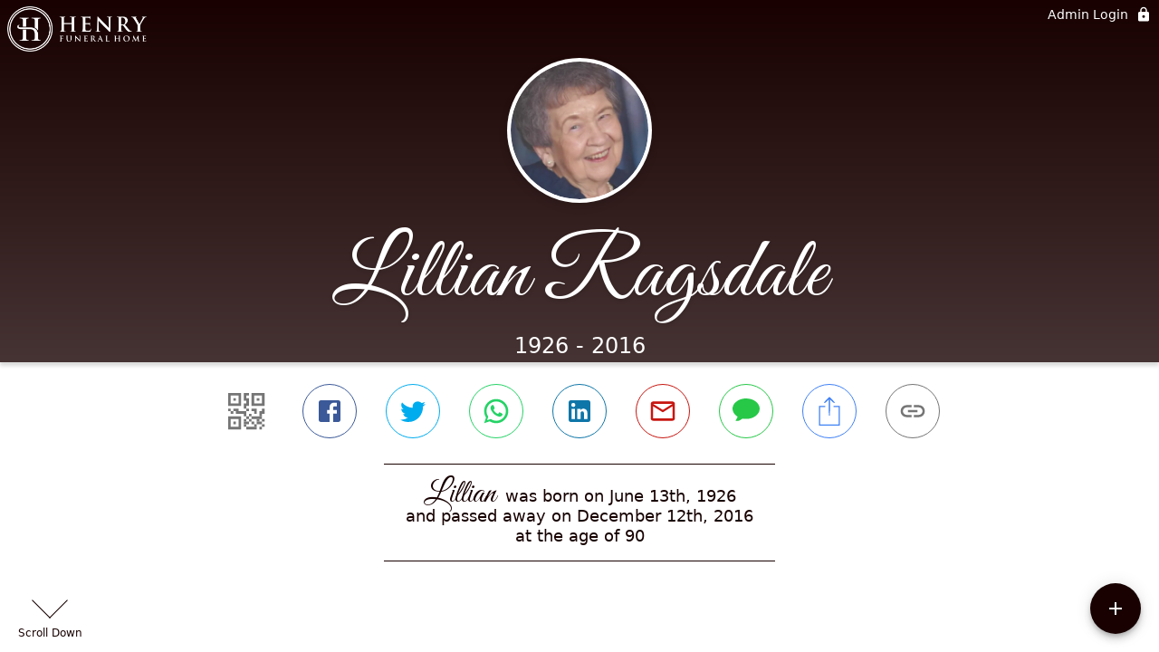

--- FILE ---
content_type: text/html; charset=utf-8
request_url: https://henryfuneral.com/obituaries/lillian-ragsdale
body_size: 3455
content:
<!DOCTYPE html>
    <html lang="en">
    <head>
        <meta charset="utf-8">
        
        <meta name="viewport" content="width=device-width, initial-scale=1.0, maximum-scale=1.0, user-scalable=0" />
        <meta name="theme-color" content="#000000">
        <meta name=”mobile-web-app-capable” content=”yes”>
        <meta http-equiv="cache-control" content="no-cache, no-store" />
        <meta http-equiv="expires" content="Tue, 01 Jan 1980 1:00:00 GMT" />
        <meta http-equiv="pragma" content="no-cache" />

        <meta property="og:image" prefix="og: http://ogp.me/ns#" id="meta-og-image" content="https://res.cloudinary.com/gather-app-prod/image/upload/a_0,c_thumb,g_face,h_775,r_0,w_775/b_white,c_pad,d_gather_square.png,f_auto,h_630,q_auto,r_0,w_1200/v1/prod/user_provided/case/522780/case/1696887148057-JX4KA7ZMSx" />
        <meta property="og:site_name" prefix="og: http://ogp.me/ns#" content="Lillian Ragsdale Obituary (1926 - 2016)" />
        <meta property="og:image:width" content="1200" />
        <meta property="og:image:height" content="630" />
        <meta property="og:title" content="Lillian Ragsdale Obituary (1926 - 2016)" />
        <meta property="og:description" content="Lillian was born on June 13th, 1926 and passed away on 
        December 12th, 2016 at the age of 90" />
        <meta property="og:type" content="website" />
        <meta property="og:url" content="https://henryfuneral.com/obituaries/lillian-ragsdale" />
        
        <meta property="fb:app_id" content="148316406021251" />

        <meta id="meta-case-name" content="lillian-ragsdale" />
        <meta id="meta-case-fname" content="Lillian" />
        <meta id="meta-case-lname" content="Ragsdale" />
        <meta id="meta-case-display-name" content="Lillian Ragsdale" />
        <meta id="meta-case-theme-color" content="#180100" />
        <meta id="meta-case-profile-photo" content="https://res.cloudinary.com/gather-app-prod/image/upload/a_0,c_thumb,g_face,h_775,r_0,w_775/c_limit,f_auto,h_304,q_auto,r_max,w_304/v1/prod/user_provided/case/522780/case/1696887148057-JX4KA7ZMSx" />
        <meta id="meta-case-font-family" content="Great+Vibes" />
        <meta name="description" content="Lillian was born on June 13th, 1926 and passed away on 
        December 12th, 2016 at the age of 90" />
        

        <link id="meta-fh-logo" href="https://res.cloudinary.com/gather-app-prod/image/upload/c_limit,f_auto,h_184,q_auto,w_640/v1/prod/user_provided/funeral_home/1391/1689734370135-nMxtu0LkGx" />
        <link rel="manifest" id="gather-manifest" href="/static/manifest.json">
        <link id="fav-icon" rel="shortcut icon" type="image/png" href="https://res.cloudinary.com/gather-app-prod/image/upload/a_0,c_crop,h_1648,r_0,w_1648,x_0,y_0/c_limit,d_gather_square.png,f_png,h_64,q_auto,r_0,w_64/v1/prod/user_provided/funeral_home/1391/1689734506534-jlnmR0KIsx" />
        <link id="fav-apple-icon" rel="apple-touch-icon" href="https://res.cloudinary.com/gather-app-prod/image/upload/a_0,c_crop,h_1648,r_0,w_1648,x_0,y_0/c_limit,d_gather_square.png,f_png,h_64,q_auto,r_0,w_64/v1/prod/user_provided/funeral_home/1391/1689734506534-jlnmR0KIsx">
        <link id="fav-apple-icon-precomposed" rel="apple-touch-icon-precomposed" href="https://res.cloudinary.com/gather-app-prod/image/upload/a_0,c_crop,h_1648,r_0,w_1648,x_0,y_0/c_limit,d_gather_square.png,f_png,h_64,q_auto,r_0,w_64/v1/prod/user_provided/funeral_home/1391/1689734506534-jlnmR0KIsx">

        <link rel="canonical" href="https://henryfuneral.com/obituaries/lillian-ragsdale" />

        <link rel="preconnect" crossorigin="anonymous" href="https://fonts.gstatic.com">
        <link rel="stylesheet" href="https://fonts.googleapis.com/icon?family=Material+Icons|Material+Icons+Outlined">
        <link rel="stylesheet" href="https://fonts.googleapis.com/css?family=Roboto:300,400,500">
        <link rel="stylesheet" href="https://fonts.googleapis.com/css2?family=Great+Vibes&display=swap">
        <link rel="stylesheet" href="https://fonts.googleapis.com/css2?family=Montserrat:ital,wght@0,100..900;1,100..900&display=swap" />
        <link rel="stylesheet" href="https://fonts.googleapis.com/css2?family=EB+Garamond:ital,wght@0,400..800;1,400..800&display=swap"/>
        <link rel="stylesheet" href="https://fonts.googleapis.com/css2?family=Tinos:ital,wght@0,400;0,700;1,400;1,700&display=swap"/>
        <link rel="stylesheet" href="https://fonts.googleapis.com/css2?family=Poppins:ital,wght@0,100;0,200;0,300;0,400;0,500;0,600;0,700;0,800;0,900;1,100;1,200;1,300;1,400;1,500;1,600;1,700;1,800;1,900&display=swap"/>
        <link rel="stylesheet" href="https://fonts.googleapis.com/css2?family=Great+Vibes&display=swap"/>


        <link rel="stylesheet" href="/static/css/styles20220620.css">
        <link rel="stylesheet" href="/static/css/calendly.css">
        <link rel="stylesheet" href="/static/css/caseLoadingPage20230131.css">
        <link rel="stylesheet" href="/static/js/index-D9zoTKqK.css">
        <script async src='https://www.google-analytics.com/analytics.js'></script>

        <title>Lillian Ragsdale Obituary (1926 - 2016)</title>
        <script type="application/ld+json">{"@context":"https://schema.org","@graph":[{"@type":"NewsArticle","headline":"Lillian Ragsdale Obituary","image":["https://res.cloudinary.com/gather-app-prod/image/upload/a_0,c_thumb,g_face,h_775,r_0,w_775/ar_1:1,c_crop,f_auto,g_faces:auto,q_auto,w_775/c_limit,w_1200/v1/prod/user_provided/case/522780/case/1696887148057-JX4KA7ZMSx","https://res.cloudinary.com/gather-app-prod/image/upload/a_0,c_thumb,g_face,h_775,r_0,w_775/ar_4:3,c_crop,f_auto,g_faces:auto,q_auto,w_775/c_limit,w_1200/v1/prod/user_provided/case/522780/case/1696887148057-JX4KA7ZMSx","https://res.cloudinary.com/gather-app-prod/image/upload/a_0,c_thumb,g_face,h_775,r_0,w_775/ar_16:9,c_crop,f_auto,g_faces:auto,q_auto,w_775/c_limit,w_1200/v1/prod/user_provided/case/522780/case/1696887148057-JX4KA7ZMSx"],"wordCount":334,"articleBody":"Service: 2 o'clock, Thursday, December 15, 2016\nPlace:  Pleasant Hill Baptist Church, Conyers\nVisitation: 3 - 9 Wednesday evening\nPlace: Henry Funeral Home, Lithonia\nLillian Ragsdale, age 90, of Conyers, died December 12, 2016. Lillian was an active member of Pleasant Hill Baptist Church in Conyers for 75 years where she taught Sunday School, assisted with Vacation Bible School, and was very active in the Friendship Club, where she served as both President and Treasurer. A lifelong resident of Conyers, she spent her life helping others and was active in many organizations. Lillian served as President of AARP for two years, played the piano at Daily Haven Adult Daycare in Conyers; was a volunteer at the Olivia Haydel Senior Center and for March of Dimes. She also made jelly and baked cakes every year as a fundraiser for the American Cancer Society's Relay for Life. Lillian retired from Sears after many years of service and enjoyed participating in the Sear's Retiree's Group. A loving mother, grandmother, great grandmother, and great great grandmother, she will be missed by many. She was preceded in death by her husband of 38 years, Mercer Ragsdale; daughter, Maggie Ragsdale; son in laws, Ronnie McEachern and Anthony \"Yogi\" Mann; parents, George and Vera Johnson; sister, Mary Alice Johnson; brother, Weyman Johnson; brother in law, Clyde Wilson. Surviving are daughters, Jane McEachern and Cindy Mann of Conyers; sons, Sammy Ragsdale and his wife, Tricia, of Covington, and Jerry Ragsdale of Conyers; sister, Dean Wilson of Snellville; sister-in-law, Loriene Johnson of Conyers; 7 grandchildren; 23 great grandchildren; 1 great great grandchild; several nieces and nephews. A funeral service will be held 2 o'clock Thursday, December 15, at Pleasant Hill Baptist Church, Conyers with Rev. Scott Richardson and Rev. Stacy Myers officiating. Interment will follow in the church cemetery. The family will receive friends 3 - 9 Wednesday at Henry Funeral Home, Lithonia. In lieu of flowers, donations may be made to Pleasant Hill Baptist Church, 3980 Irwin Bridge Road, Conyers, GA 30012.","author":{"@type":"Organization","name":"Henry Funeral Home"}}]}</script>
        <script>
            try {
                const urlParams = new URLSearchParams(window.location.search);
                const at = urlParams.get('at');
                if (at) {
                    if (at === 'NONE') {
                        localStorage.removeItem('authToken');
                    } else {
                        localStorage.setItem('authToken', at);
                    }
                }
                const params = new URLSearchParams(location.search.substring(1));
                urlParams.delete('at');
                urlParams.delete('_fwd');
                const qs = urlParams.toString();
                history.replaceState(
                    { id: document.title, source: 'web'},
                    document.title,
                    location.origin + location.pathname + (qs ? '?' + qs : '') + location.hash
                );
            } catch (ex) {}

            function checckIsDeathCertificateDialogOpen() {
                var deathCertificateDialog = document.getElementById('death-certificate-dialog');
                if (deathCertificateDialog) {
                var dcClassList = deathCertificateDialog.classList.value;
                return dcClassList.search(/hidden/) === -1;
                }
                return false;
            }

            // callback required by Google maps API package
            window.initMap = function () {};

        </script>
        <!-- Global site tag (gtag.js) - Google Analytics -->
        <script async src="https://www.googletagmanager.com/gtag/js?id=G-9E1JCMY9DR"></script>
        <script>
            window.dataLayer = window.dataLayer || [];
            function gtag(){dataLayer.push(arguments);}
            gtag('js', new Date());
            
            gtag('config', 'G-9E1JCMY9DR');
        </script>
    </head>
    
    <body id="body">
        <noscript>
        You need to enable JavaScript to run this app.
        </noscript>
        <div id="root">
        
        <div class="CaseLoadingPage-root" style="background: #180100;">
            <div class="CaseLoadingPage-topLoader">
                <div class="CaseLoadingPage-wrapper">
                    <svg class="CaseLoadingPage-lockIcon" focusable="false" viewBox="0 0 24 24"
                        aria-hidden="true" role="presentation">
                        <path d="M18 8h-1V6c0-2.76-2.24-5-5-5S7 3.24 7 6v2H6c-1.1 0-2 .9-2 2v10c0 1.1.9 2 2 
                            2h12c1.1 0 2-.9 2-2V10c0-1.1-.9-2-2-2zm-6 9c-1.1 0-2-.9-2-2s.9-2 2-2 2 .9 2 2-.9 
                            2-2 2zm3.1-9H8.9V6c0-1.71 1.39-3.1 3.1-3.1 1.71 0 3.1 1.39 3.1 3.1v2z">
                        </path>
                    </svg>
                    <div class="MuiCircularProgress-indeterminate CaseLoadingPage-fabProgress"
                        role="progressbar" style="width: 40px; height: 40px;">
                        <svg viewBox="22 22 44 44">
                            <circle class="MuiCircularProgress-circle MuiCircularProgress-circleIndeterminate"
                                cx="44" cy="44" r="20.2" fill="none" stroke-width="3.6"></circle>
                        </svg>
                    </div>
                </div>
            </div>
            <div class="CaseLoadingPage-logoOuter">
                <img src="https://res.cloudinary.com/gather-app-prod/image/upload/c_limit,f_auto,h_184,q_auto,w_640/v1/prod/user_provided/funeral_home/1391/1689734370135-nMxtu0LkGx" alt="fh-logo">
            </div>
            <div class="CaseLoadingPage-userDetails">
                <p
                    class="CaseLoadingPage-loadingMemorialPage">
                    Loading Lillian's Memorial Page...
                </p>
                <div class="CaseLoadingPage-avatarContainer">
                    <div class="CaseLoadingPage-avatar"
                        style="color: #180100; position: relative; background: none;">
                        <div class="CaseLoadingPage-avatar" style="color: #180100; border: none;">
                            <img alt="LR" src="https://res.cloudinary.com/gather-app-prod/image/upload/a_0,c_thumb,g_face,h_775,r_0,w_775/c_limit,f_auto,h_304,q_auto,r_max,w_304/v1/prod/user_provided/case/522780/case/1696887148057-JX4KA7ZMSx">
                        </div>
                    </div>
                </div>
                <p class="CaseLoadingPage-displayName" style="font-family: 'Great Vibes', cursive, sans-serif !important;">
                    Lillian Ragsdale
                </p>
            </div>
        </div>
    
        </div>
        <div id="print-container"></div>
    <script type="module" src="/static/js/index-DxgNWhC5.js"></script>
    </body>
    <script src="/static/js/calendly.js"></script>
    </html>

--- FILE ---
content_type: text/javascript
request_url: https://henryfuneral.com/static/js/useRefreshAppTheme-CDHuFwRm.js
body_size: 463
content:
import{v as o,b5 as t,dG as s,ei as d,l as f,jN as i}from"./index-DxgNWhC5.js";try{let e=typeof window<"u"?window:typeof global<"u"?global:typeof globalThis<"u"?globalThis:typeof self<"u"?self:{},a=new e.Error().stack;a&&(e._sentryDebugIds=e._sentryDebugIds||{},e._sentryDebugIds[a]="cb51a36d-2a87-411c-a121-93c614a1d6fc",e._sentryDebugIdIdentifier="sentry-dbid-cb51a36d-2a87-411c-a121-93c614a1d6fc")}catch{}function n(e){const a=o(),b=t(({whiteLabel:r})=>r.rememberTheme),l=t(({whiteLabel:r})=>e===s.remember||e===d.familyObituary?r.rememberTheme:e===s.gatherAdmin?null:r.funeralHomeTheme);f.useEffect(()=>{a(i(e))},[a,e,b,l])}export{n as u};
